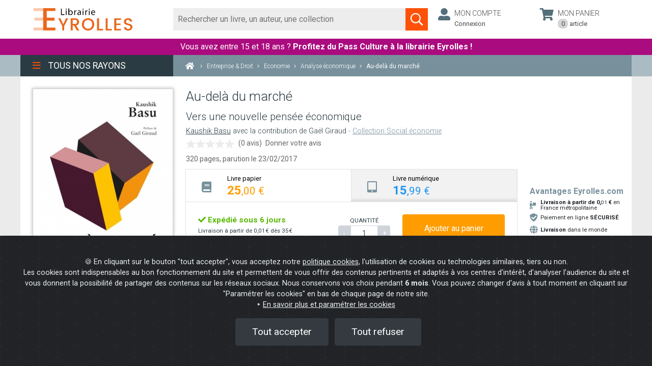

--- FILE ---
content_type: image/svg+xml
request_url: https://www.eyrolles.com/build/images/search.e4286a33.svg
body_size: 672
content:
<?xml version="1.0" encoding="utf-8"?>
<!-- Generator: Adobe Illustrator 22.1.0, SVG Export Plug-In . SVG Version: 6.00 Build 0)  -->
<svg version="1.1" id="Calque_1" xmlns="http://www.w3.org/2000/svg" xmlns:xlink="http://www.w3.org/1999/xlink" x="0px" y="0px"
	 viewBox="0 0 50 50" style="enable-background:new 0 0 50 50;" xml:space="preserve">
<style type="text/css">
	.st0{fill:#FF5208;}
	.st1{fill:#FFFFFF;}
</style>
<rect class="st0" width="50" height="50"/>
<path class="st1" d="M39.1,36.7L32.4,30c-0.1-0.1-0.3-0.2-0.5-0.2h-0.7c1.7-2,2.8-4.6,2.8-7.4C34,16.1,28.9,11,22.6,11
	s-11.4,5.1-11.4,11.4s5.1,11.4,11.4,11.4c2.8,0,5.4-1,7.4-2.8v0.7c0,0.2,0.1,0.3,0.2,0.5l6.6,6.6c0.3,0.3,0.7,0.3,0.9,0l1.2-1.2
	C39.3,37.3,39.3,36.9,39.1,36.7z M22.6,31.1c-4.8,0-8.8-3.9-8.8-8.8s3.9-8.8,8.8-8.8s8.8,3.9,8.8,8.8S27.5,31.1,22.6,31.1z"/>
</svg>
